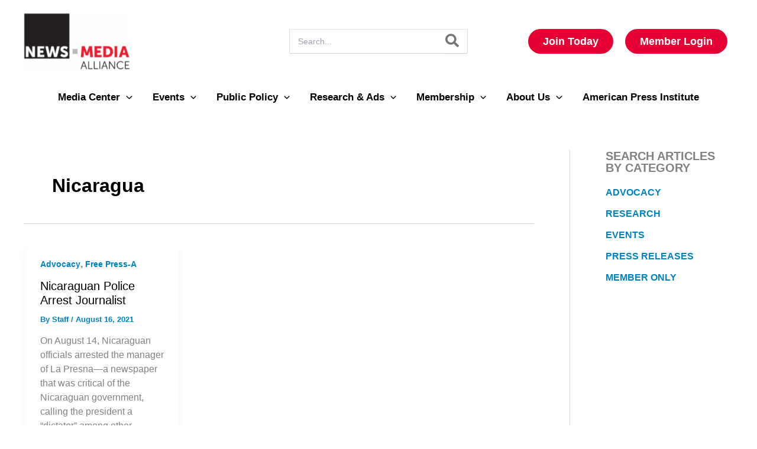

--- FILE ---
content_type: application/javascript
request_url: https://www.newsmediaalliance.org/wp-content/plugins/team-members-pro/inc/js/tmm.min.js?ver=6.8.3
body_size: 397
content:
/**
 * Team Members Front JS (minified)
 */

;(function($){$(document).ready(function(){$('body').on('click','.tmm_more_info',function(){$(this).find(".tmm_comp_text").slideToggle(100)});function tmm_equalize(){$('.tmm_textblock').css({'padding-bottom':'10px'});$('.tmm_scblock').each(function(i,val){if($(this).html().length>0){$(this).closest('.tmm_textblock').css({'padding-bottom':'65px'})}});$('.tmm_container').each(function(){if($(this).hasClass('tmm-equalizer')){var current_container=$(this);var members=[];var tabletCount=0;var tabletArray=[];var memberOne;var memberOneHeight;var memberTwo;var memberTwoHeight;current_container.find('.tmm_member').each(function(){tabletCount++;var current_member=$(this);current_member.css({'min-height':0});members.push(current_member.outerHeight());if(tabletCount==1){memberOne=current_member;memberOneHeight=memberOne.outerHeight()}else if(tabletCount==2){tabletCount=0;memberTwo=current_member;memberTwoHeight=memberTwo.outerHeight();if(memberOneHeight>=memberTwoHeight){tabletArray.push({memberOne:memberOne,memberTwo:memberTwo,height:memberOneHeight})}else{tabletArray.push({memberOne:memberOne,memberTwo:memberTwo,height:memberTwoHeight})}}});if(parseInt($(window).width())>1026){biggestMember=Math.max.apply(Math,members);current_container.find('.tmm_member').css('min-height',biggestMember)}else if(parseInt($(window).width())>640){$.each(tabletArray,function(index,value){$(value.memberOne).css('min-height',value.height);$(value.memberTwo).css('min-height',value.height)})}else{current_container.find('.tmm_member').css('min-height','auto')}}})}
function debounce(func,wait,immediate){var timeout;return function(){var context=this,args=arguments;var later=function(){timeout=null;if(!immediate)func.apply(context,args)};var callNow=immediate&&!timeout;clearTimeout(timeout);timeout=setTimeout(later,wait);if(callNow)func.apply(context,args)}};tmm_equalize();$(window).on("load",function(){tmm_equalize()});$(window).resize(debounce(function(){tmm_equalize()},100))})})(jQuery);

--- FILE ---
content_type: application/javascript
request_url: https://www.newsmediaalliance.org/wp-content/plugins/netforum-sso/public/js/netforum-sso-public.js?ver=23
body_size: 687
content:
(function ($) {
    "use strict";

    /**
     * All of the code for your public-facing JavaScript source
     * should reside in this file.
     *
     * Note that this assume you're going to use jQuery, so it prepares
     * the $ function reference to be used within the scope of this
     * function.
     *
     * From here, you're able to define handlers for when the DOM is
     * ready:
     *
     * $(function() {
     *
     * });
     *
     * Or when the window is loaded:
     *
     * $( window ).load(function() {
     *
     * });
     *
     * ...and so on.
     *
     * Remember that ideally, we should not attach any more than a single DOM-ready or window-load handler
     * for any particular page. Though other scripts in WordPress core, other plugins, and other themes may
     * be doing this, we should try to minimize doing that in our own work.
     */

    // make sure server has correct cache-control headers
    // https://developer.mozilla.org/en-US/docs/Web/HTTP/Headers/Cache-Control
    // In particular check that 307 redirects are not being cached.

    var $mainLoginLi = $("li.menu-item-login-logout"),
        $loginNavItems = $mainLoginLi.add(".wprmenu_bar .menu_title");

    if (window.MgIsSecondarySite) {
        $loginNavItems.find("a").each(function (index) {
            var href = $(this).attr("href"),
                newHref =
                    href + "?redirect_to=" + encodeURIComponent(location.href);

            $(this).attr("href", newHref);
        });
    }

    function getMainSiteUrl(context) {
        var $a = $("a", context),
            loginAnchorTag = $a.length ? $a[0] : null;

        if (loginAnchorTag) {
            return "//" + loginAnchorTag.hostname;
        } else {
            return null;
        }
    }

    if (window.NFusername) {
        var helloUserHtml =
                '<span class="menu-item-login-logout__welcome-msg">Hello ',
            logoutUrl = "/auth/logout/";

        if (window.MgIsSecondarySite && getMainSiteUrl($mainLoginLi)) {
            logoutUrl = getMainSiteUrl($mainLoginLi) + "/auth/logout/";
        }

        helloUserHtml +=
            '<a href="' +
            window.ewebUrl +
            '" class="menu-item__eweb-link">' +
            window.NFusername +
            "</a>";

        helloUserHtml +=
            '</span>, <a href="' +
            logoutUrl +
            '" class="menu-item__logout-link">Log Out</a>';

        $loginNavItems.html(helloUserHtml);
    }
})(jQuery);


--- FILE ---
content_type: application/javascript; charset=UTF-8
request_url: https://www.newsmediaalliance.org/cdn-cgi/challenge-platform/h/b/scripts/jsd/e8e65e95f26d/main.js?
body_size: 4492
content:
window._cf_chl_opt={REqn6:'b'};~function(r0,I,O,d,f,T,c,Y){r0=m,function(M,Z,ry,l,S,k){for(ry={M:391,Z:307,S:369,k:322,C:285,G:303,F:294,D:325,b:363,s:385},l=m,S=M();!![];)try{if(k=parseInt(l(ry.M))/1+-parseInt(l(ry.Z))/2*(-parseInt(l(ry.S))/3)+-parseInt(l(ry.k))/4*(-parseInt(l(ry.C))/5)+-parseInt(l(ry.G))/6+-parseInt(l(ry.F))/7+parseInt(l(ry.D))/8+-parseInt(l(ry.b))/9*(parseInt(l(ry.s))/10),Z===k)break;else S.push(S.shift())}catch(C){S.push(S.shift())}}(e,825874),I=this||self,O=I[r0(339)],d={},d[r0(319)]='o',d[r0(340)]='s',d[r0(295)]='u',d[r0(389)]='z',d[r0(300)]='n',d[r0(378)]='I',d[r0(314)]='b',f=d,I[r0(309)]=function(M,Z,S,C,rN,rU,rh,r5,F,D,s,X,x,V){if(rN={M:401,Z:306,S:313,k:401,C:306,G:316,F:301,D:324,b:316,s:324,X:290,x:373,V:352,R:297,g:399},rU={M:349,Z:352,S:358},rh={M:360,Z:312,S:335,k:357},r5=r0,null===Z||void 0===Z)return C;for(F=y(Z),M[r5(rN.M)][r5(rN.Z)]&&(F=F[r5(rN.S)](M[r5(rN.k)][r5(rN.C)](Z))),F=M[r5(rN.G)][r5(rN.F)]&&M[r5(rN.D)]?M[r5(rN.b)][r5(rN.F)](new M[(r5(rN.s))](F)):function(R,r6,K){for(r6=r5,R[r6(rU.M)](),K=0;K<R[r6(rU.Z)];R[K]===R[K+1]?R[r6(rU.S)](K+1,1):K+=1);return R}(F),D='nAsAaAb'.split('A'),D=D[r5(rN.X)][r5(rN.x)](D),s=0;s<F[r5(rN.V)];X=F[s],x=o(M,Z,X),D(x)?(V=x==='s'&&!M[r5(rN.R)](Z[X]),r5(rN.g)===S+X?G(S+X,x):V||G(S+X,Z[X])):G(S+X,x),s++);return C;function G(R,K,r4){r4=m,Object[r4(rh.M)][r4(rh.Z)][r4(rh.S)](C,K)||(C[K]=[]),C[K][r4(rh.k)](R)}},T=r0(377)[r0(343)](';'),c=T[r0(290)][r0(373)](T),I[r0(288)]=function(M,Z,ru,r7,S,k,C,G){for(ru={M:311,Z:352,S:296,k:357,C:351},r7=r0,S=Object[r7(ru.M)](Z),k=0;k<S[r7(ru.Z)];k++)if(C=S[k],'f'===C&&(C='N'),M[C]){for(G=0;G<Z[S[k]][r7(ru.Z)];-1===M[C][r7(ru.S)](Z[S[k]][G])&&(c(Z[S[k]][G])||M[C][r7(ru.k)]('o.'+Z[S[k]][G])),G++);}else M[C]=Z[S[k]][r7(ru.C)](function(F){return'o.'+F})},Y=function(rD,rF,rG,rC,ri,r9,Z,S,k){return rD={M:347,Z:380},rF={M:371,Z:371,S:371,k:357,C:371,G:371,F:333,D:379,b:371},rG={M:352},rC={M:352,Z:379,S:360,k:312,C:335,G:335,F:312,D:397,b:357,s:357,X:397,x:371,V:360,R:335,g:357,n:397,K:357,W:397,B:357,z:371,Q:357,v:333},ri={M:383,Z:379},r9=r0,Z=String[r9(rD.M)],S={'h':function(C){return null==C?'':S.g(C,6,function(G,rr){return rr=m,rr(ri.M)[rr(ri.Z)](G)})},'g':function(C,G,F,re,D,s,X,x,V,R,K,W,B,z,Q,j,L,P){if(re=r9,null==C)return'';for(s={},X={},x='',V=2,R=3,K=2,W=[],B=0,z=0,Q=0;Q<C[re(rC.M)];Q+=1)if(j=C[re(rC.Z)](Q),Object[re(rC.S)][re(rC.k)][re(rC.C)](s,j)||(s[j]=R++,X[j]=!0),L=x+j,Object[re(rC.S)][re(rC.k)][re(rC.G)](s,L))x=L;else{if(Object[re(rC.S)][re(rC.F)][re(rC.G)](X,x)){if(256>x[re(rC.D)](0)){for(D=0;D<K;B<<=1,G-1==z?(z=0,W[re(rC.b)](F(B)),B=0):z++,D++);for(P=x[re(rC.D)](0),D=0;8>D;B=P&1.44|B<<1,G-1==z?(z=0,W[re(rC.b)](F(B)),B=0):z++,P>>=1,D++);}else{for(P=1,D=0;D<K;B=B<<1|P,z==G-1?(z=0,W[re(rC.s)](F(B)),B=0):z++,P=0,D++);for(P=x[re(rC.X)](0),D=0;16>D;B=B<<1|P&1,G-1==z?(z=0,W[re(rC.b)](F(B)),B=0):z++,P>>=1,D++);}V--,V==0&&(V=Math[re(rC.x)](2,K),K++),delete X[x]}else for(P=s[x],D=0;D<K;B=1&P|B<<1,G-1==z?(z=0,W[re(rC.s)](F(B)),B=0):z++,P>>=1,D++);x=(V--,0==V&&(V=Math[re(rC.x)](2,K),K++),s[L]=R++,String(j))}if(''!==x){if(Object[re(rC.V)][re(rC.k)][re(rC.R)](X,x)){if(256>x[re(rC.D)](0)){for(D=0;D<K;B<<=1,z==G-1?(z=0,W[re(rC.g)](F(B)),B=0):z++,D++);for(P=x[re(rC.n)](0),D=0;8>D;B=P&1.66|B<<1.11,G-1==z?(z=0,W[re(rC.g)](F(B)),B=0):z++,P>>=1,D++);}else{for(P=1,D=0;D<K;B=B<<1|P,z==G-1?(z=0,W[re(rC.K)](F(B)),B=0):z++,P=0,D++);for(P=x[re(rC.W)](0),D=0;16>D;B=B<<1.25|1.6&P,G-1==z?(z=0,W[re(rC.B)](F(B)),B=0):z++,P>>=1,D++);}V--,V==0&&(V=Math[re(rC.z)](2,K),K++),delete X[x]}else for(P=s[x],D=0;D<K;B=P&1.59|B<<1,z==G-1?(z=0,W[re(rC.g)](F(B)),B=0):z++,P>>=1,D++);V--,V==0&&K++}for(P=2,D=0;D<K;B=B<<1.46|P&1,G-1==z?(z=0,W[re(rC.Q)](F(B)),B=0):z++,P>>=1,D++);for(;;)if(B<<=1,z==G-1){W[re(rC.Q)](F(B));break}else z++;return W[re(rC.v)]('')},'j':function(C,rq,rm){return rq={M:397},rm=r9,C==null?'':C==''?null:S.i(C[rm(rG.M)],32768,function(G,rA){return rA=rm,C[rA(rq.M)](G)})},'i':function(C,G,F,rM,D,s,X,x,V,R,K,W,B,z,Q,j,P,L){for(rM=r9,D=[],s=4,X=4,x=3,V=[],W=F(0),B=G,z=1,R=0;3>R;D[R]=R,R+=1);for(Q=0,j=Math[rM(rF.M)](2,2),K=1;j!=K;L=W&B,B>>=1,0==B&&(B=G,W=F(z++)),Q|=K*(0<L?1:0),K<<=1);switch(Q){case 0:for(Q=0,j=Math[rM(rF.Z)](2,8),K=1;j!=K;L=B&W,B>>=1,0==B&&(B=G,W=F(z++)),Q|=K*(0<L?1:0),K<<=1);P=Z(Q);break;case 1:for(Q=0,j=Math[rM(rF.S)](2,16),K=1;j!=K;L=W&B,B>>=1,B==0&&(B=G,W=F(z++)),Q|=(0<L?1:0)*K,K<<=1);P=Z(Q);break;case 2:return''}for(R=D[3]=P,V[rM(rF.k)](P);;){if(z>C)return'';for(Q=0,j=Math[rM(rF.C)](2,x),K=1;j!=K;L=W&B,B>>=1,B==0&&(B=G,W=F(z++)),Q|=K*(0<L?1:0),K<<=1);switch(P=Q){case 0:for(Q=0,j=Math[rM(rF.G)](2,8),K=1;K!=j;L=W&B,B>>=1,B==0&&(B=G,W=F(z++)),Q|=K*(0<L?1:0),K<<=1);D[X++]=Z(Q),P=X-1,s--;break;case 1:for(Q=0,j=Math[rM(rF.S)](2,16),K=1;K!=j;L=B&W,B>>=1,B==0&&(B=G,W=F(z++)),Q|=(0<L?1:0)*K,K<<=1);D[X++]=Z(Q),P=X-1,s--;break;case 2:return V[rM(rF.F)]('')}if(0==s&&(s=Math[rM(rF.S)](2,x),x++),D[P])P=D[P];else if(P===X)P=R+R[rM(rF.D)](0);else return null;V[rM(rF.k)](P),D[X++]=R+P[rM(rF.D)](0),s--,R=P,0==s&&(s=Math[rM(rF.b)](2,x),x++)}}},k={},k[r9(rD.Z)]=S.h,k}(),a();function h(M,rb,rp){return rb={M:390},rp=r0,Math[rp(rb.M)]()>M}function J(k,C,rn,rd,G,F,D,b,s,X,x,V){if(rn={M:305,Z:323,S:308,k:386,C:359,G:332,F:287,D:354,b:365,s:338,X:334,x:304,V:342,R:299,g:361,n:348,K:359,W:350,B:387,z:315,Q:302,v:376,j:393,L:320,P:368,rK:388,rW:374,rB:380},rd=r0,!h(.01))return![];F=(G={},G[rd(rn.M)]=k,G[rd(rn.Z)]=C,G);try{D=I[rd(rn.S)],b=rd(rn.k)+I[rd(rn.C)][rd(rn.G)]+rd(rn.F)+D.r+rd(rn.D),s=new I[(rd(rn.b))](),s[rd(rn.s)](rd(rn.X),b),s[rd(rn.x)]=2500,s[rd(rn.V)]=function(){},X={},X[rd(rn.R)]=I[rd(rn.C)][rd(rn.g)],X[rd(rn.n)]=I[rd(rn.K)][rd(rn.W)],X[rd(rn.B)]=I[rd(rn.C)][rd(rn.z)],X[rd(rn.Q)]=I[rd(rn.C)][rd(rn.v)],x=X,V={},V[rd(rn.j)]=F,V[rd(rn.L)]=x,V[rd(rn.P)]=rd(rn.rK),s[rd(rn.rW)](Y[rd(rn.rB)](V))}catch(R){}}function i(S,k,rv,rt,C,G,F){if(rv={M:400,Z:344,S:341,k:368,C:375,G:293,F:341,D:292,b:336,s:293,X:323,x:321},rt=r0,C=rt(rv.M),!S[rt(rv.Z)])return;k===rt(rv.S)?(G={},G[rt(rv.k)]=C,G[rt(rv.C)]=S.r,G[rt(rv.G)]=rt(rv.F),I[rt(rv.D)][rt(rv.b)](G,'*')):(F={},F[rt(rv.k)]=C,F[rt(rv.C)]=S.r,F[rt(rv.s)]=rt(rv.X),F[rt(rv.x)]=k,I[rt(rv.D)][rt(rv.b)](F,'*'))}function U(rs,rZ,M,Z,S,k){return rs={M:308,Z:337,S:337,k:331},rZ=r0,M=I[rZ(rs.M)],Z=3600,S=Math[rZ(rs.Z)](+atob(M.t)),k=Math[rZ(rs.S)](Date[rZ(rs.k)]()/1e3),k-S>Z?![]:!![]}function y(M,rY,r3,Z){for(rY={M:313,Z:311,S:329},r3=r0,Z=[];M!==null;Z=Z[r3(rY.M)](Object[r3(rY.Z)](M)),M=Object[r3(rY.S)](M));return Z}function N(M,Z,rR,rV,rx,rX,rw,S,k){rR={M:308,Z:365,S:338,k:334,C:386,G:359,F:332,D:370,b:344,s:304,X:342,x:394,V:289,R:374,g:380,n:327},rV={M:395},rx={M:382,Z:382,S:341,k:317},rX={M:304},rw=r0,S=I[rw(rR.M)],k=new I[(rw(rR.Z))](),k[rw(rR.S)](rw(rR.k),rw(rR.C)+I[rw(rR.G)][rw(rR.F)]+rw(rR.D)+S.r),S[rw(rR.b)]&&(k[rw(rR.s)]=5e3,k[rw(rR.X)]=function(rS){rS=rw,Z(rS(rX.M))}),k[rw(rR.x)]=function(rI){rI=rw,k[rI(rx.M)]>=200&&k[rI(rx.Z)]<300?Z(rI(rx.S)):Z(rI(rx.k)+k[rI(rx.M)])},k[rw(rR.V)]=function(rO){rO=rw,Z(rO(rV.M))},k[rw(rR.R)](Y[rw(rR.g)](JSON[rw(rR.n)](M)))}function m(r,A,M){return M=e(),m=function(p,Z,w){return p=p-284,w=M[p],w},m(r,A)}function a(rQ,rz,rW,rf,M,Z,S,k,C){if(rQ={M:308,Z:344,S:362,k:381,C:364,G:364,F:392,D:330,b:330},rz={M:362,Z:381,S:330},rW={M:367},rf=r0,M=I[rf(rQ.M)],!M)return;if(!U())return;(Z=![],S=M[rf(rQ.Z)]===!![],k=function(rE,G){(rE=rf,!Z)&&(Z=!![],G=H(),N(G.r,function(F){i(M,F)}),G.e&&J(rE(rW.M),G.e))},O[rf(rQ.S)]!==rf(rQ.k))?k():I[rf(rQ.C)]?O[rf(rQ.G)](rf(rQ.F),k):(C=O[rf(rQ.D)]||function(){},O[rf(rQ.b)]=function(ro){ro=rf,C(),O[ro(rz.M)]!==ro(rz.Z)&&(O[ro(rz.S)]=C,k())})}function o(M,Z,S,rH,r2,k){r2=(rH={M:346,Z:316,S:298,k:284},r0);try{return Z[S][r2(rH.M)](function(){}),'p'}catch(C){}try{if(null==Z[S])return void 0===Z[S]?'u':'x'}catch(G){return'i'}return M[r2(rH.Z)][r2(rH.S)](Z[S])?'a':Z[S]===M[r2(rH.Z)]?'q0':Z[S]===!0?'T':!1===Z[S]?'F':(k=typeof Z[S],r2(rH.k)==k?E(M,Z[S])?'N':'f':f[k]||'?')}function e(rj){return rj='/jsd/r/0.13320904697973285:1762186614:EpN9hShAbxQ7Wg5c0dPVr5hXbKxaylb8vQlDaCWssRI/,pow,appendChild,bind,send,sid,ItCy7,_cf_chl_opt;LqFH6;hVbM2;qStf6;tWSG2;llLXq5;dvpE4;ZXhrd5;kmUgV6;oEkGG2;ROBk0;iurWZ5;vsQae6;qTTx8;BMiX0;XrsK5;KHBf4;MliV1,bigint,charAt,xygiRbfAcEY,loading,status,4xj8R1KZg5rXq9$JBUMnu3wSCi6GFd2lhW0kETI7f-bVLaOPH+DoNsyeQAmzcYptv,iframe,20ugCNvp,/cdn-cgi/challenge-platform/h/,chlApiRumWidgetAgeMs,jsd,symbol,random,1125278sGXnos,DOMContentLoaded,errorInfoObject,onload,xhr-error,display: none,charCodeAt,Function,d.cookie,cloudflare-invisible,Object,function,912595TGPWsb,tabIndex,/b/ov1/0.13320904697973285:1762186614:EpN9hShAbxQ7Wg5c0dPVr5hXbKxaylb8vQlDaCWssRI/,XrsK5,onerror,includes,body,parent,event,11158476Unndyn,undefined,indexOf,isNaN,isArray,chlApiSitekey,number,from,chlApiClientVersion,3574578BmKLlc,timeout,msg,getOwnPropertyNames,93538ekczOY,__CF$cv$params,BMiX0,contentWindow,keys,hasOwnProperty,concat,boolean,EqCd5,Array,http-code:,toString,object,chctx,detail,32RDPFaw,error,Set,12743520YQWgCX,contentDocument,stringify,navigator,getPrototypeOf,onreadystatechange,now,REqn6,join,POST,call,postMessage,floor,open,document,string,success,ontimeout,split,api,removeChild,catch,fromCharCode,chlApiUrl,sort,mwju8,map,length,[native code],/invisible/jsd,style,clientInformation,push,splice,_cf_chl_opt,prototype,JHRle4,readyState,5442453bEgilB,addEventListener,XMLHttpRequest,createElement,error on cf_chl_props,source,3WAUxyH'.split(','),e=function(){return rj},e()}function H(ra,r8,S,k,C,G,F){r8=(ra={M:366,Z:384,S:355,k:396,C:286,G:291,F:372,D:310,b:356,s:328,X:326,x:345},r0);try{return S=O[r8(ra.M)](r8(ra.Z)),S[r8(ra.S)]=r8(ra.k),S[r8(ra.C)]='-1',O[r8(ra.G)][r8(ra.F)](S),k=S[r8(ra.D)],C={},C=BMiX0(k,k,'',C),C=BMiX0(k,k[r8(ra.b)]||k[r8(ra.s)],'n.',C),C=BMiX0(k,S[r8(ra.X)],'d.',C),O[r8(ra.G)][r8(ra.x)](S),G={},G.r=C,G.e=null,G}catch(D){return F={},F.r={},F.e=D,F}}function E(M,Z,rT,r1){return rT={M:398,Z:398,S:360,k:318,C:335,G:296,F:353},r1=r0,Z instanceof M[r1(rT.M)]&&0<M[r1(rT.Z)][r1(rT.S)][r1(rT.k)][r1(rT.C)](Z)[r1(rT.G)](r1(rT.F))}}()